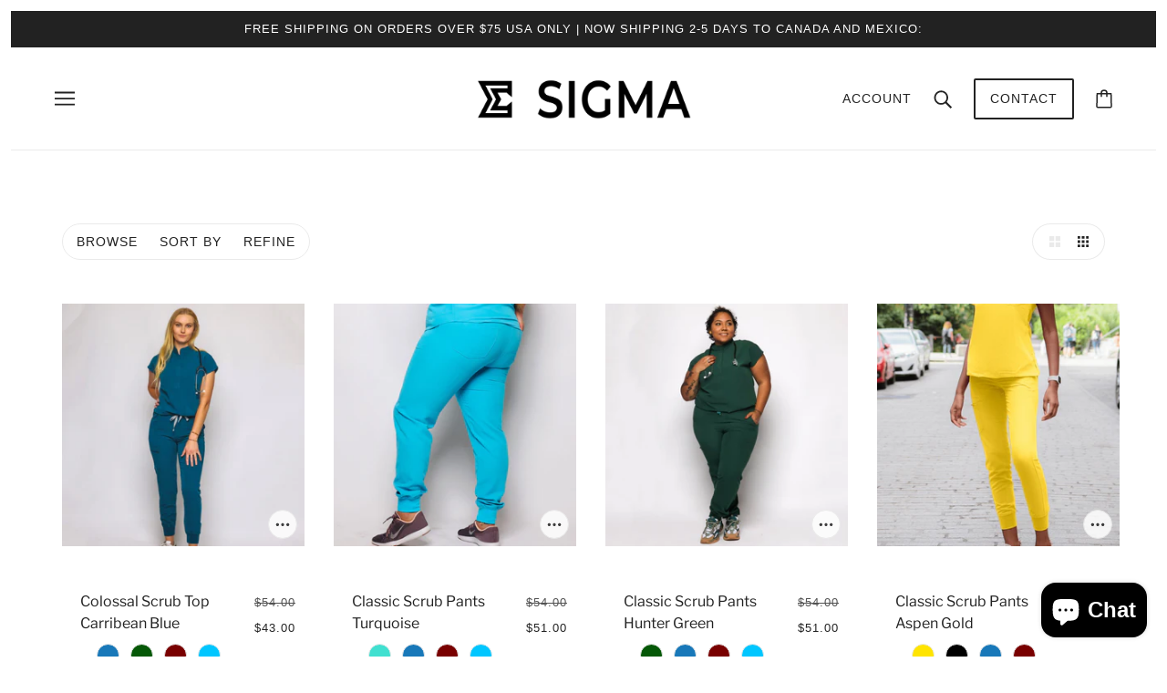

--- FILE ---
content_type: text/css
request_url: https://sigmascrubs.com/cdn/shop/t/14/assets/globo.options.swatches.css?v=166380256723348017101759332555
body_size: -686
content:
[data-option-set-id="84732"] .gpo-swatch__inner #image-swatches-1_1_1647216102785{background:url(//sigmascrubs.com/cdn/shop/t/14/assets/optionSet84732_image-swatches-1_1_1647216102785_100x.jpg?5698);}
[data-option-set-id="84732"] .gpo-tooltip.zoom-image #image-swatches-1_1_1647216102785{background-image:url(//sigmascrubs.com/cdn/shop/t/14/assets/optionSet84732_image-swatches-1_1_1647216102785_150x.jpg?5698);}


--- FILE ---
content_type: application/javascript
request_url: https://cozybundle.addons.business/scripttag/js/cloud/sigmascrubs-com.myshopify.com/1/4Ie9ri8vhOVjtiRY9spMQ70uB0Tshb0A.js?shop=sigmascrubs-com.myshopify.com
body_size: 55387
content:
"use strict";
function _classCallCheck(instance, Constructor) {
    if (!(instance instanceof Constructor)) {
        throw new TypeError("Cannot call a class as a function");
    }
}

function _defineProperties(target, props) {
    for (var i = 0; i < props.length; i++) {
        var descriptor = props[i];
        descriptor.enumerable = descriptor.enumerable || false;
        descriptor.configurable = true;
        if ("value" in descriptor) descriptor.writable = true;
        Object.defineProperty(target, descriptor.key, descriptor);
    }
}

function _createClass(Constructor, protoProps, staticProps) {
    if (protoProps) _defineProperties(Constructor.prototype, protoProps);
    if (staticProps) _defineProperties(Constructor, staticProps);
    return Constructor;
}

(function () {
    var functionName = function functionName() {
        var $ = jQuery;
        var href = location.href;
        var url = href.match(/([^\/]*)\/*$/)[1];
        var handle = url.split("?")[0];

        var className = /*#__PURE__*/ (function () {
            function className() {
                _classCallCheck(this, className);

                try {
                    var ajaxFunctionDiv = function ajaxFunctionDiv(item) {
                        var finddiv = document
                            .querySelector("#" + item)
                            .getAttribute("data-target");
                        var size = $(".cozy-embed-bundle").parent().width();
                        $.ajax({
                            type: "GET",
                            url:
                                "https://cozybundle.addons.business/Semi/bundle/" +
                                finddiv +
                                "?size=" +
                                size +
                                "",
                            success: function success(response, e, xhr, opt) {
                                if (xhr.status == 200) {
                                    var cozyBundleContainer = document.createElement("div");
                                    cozyBundleContainer.className += "cozy-bundle";
                                    cozyBundleContainer.innerHTML = response;
                                    var div = document.querySelector("#" + item + "");
                                    div.append(cozyBundleContainer);
                                }
                            }
                        });
                    };

                    var allCurrency={
                        AED: { currency: "AED", symbol: "Ø¯.Ø¥", moneyFormat: "Dhs. {{amount}} AED", decimal: 2 },
                        AFN: { currency: "AFN", symbol: "Ø‹", moneyFormat: "{{amount}}؋ AFN", decimal: 2 },
                        ALL: { currency: "ALL", symbol: "L", moneyFormat: "Lek {{amount}} ALL", decimal: 2 },
                        AMD: { currency: "AMD", symbol: "Õ¤Ö€.", moneyFormat: "{{amount}} AMD", decimal: 2 },
                        ANG: { currency: "ANG", symbol: "Æ’", moneyFormat: "{{amount}} NAƒ;", decimal: 2 },
                        AOA: { currency: "AOA", symbol: "Kz", moneyFormat: "Kz{{amount}} AOA", decimal: 2 },
                        ARS: { currency: "ARS", symbol: "$", moneyFormat: "${{amount_with_comma_separator}}", decimal: 0 },
                        AUD: { currency: "AUD", symbol: "$", moneyFormat: "${{amount}} AUD", decimal: 2 },
                        AWG: { currency: "AWG", symbol: "Æ’", moneyFormat: "Afl{{amount}} AWG", decimal: 2 },
                        AZN: { currency: "AZN", symbol: "â‚¼", moneyFormat: "m.{{amount}} AZN", decimal: 2 },
                        BAM: { currency: "BAM", symbol: "ÐšÐœ", moneyFormat: "KM {{amount_with_comma_separator}} BAM", decimal: 2 },
                        BBD: { currency: "BBD", symbol: "$", moneyFormat: "${{amount}} Bds", decimal: 2 },
                        BDT: { currency: "BDT", symbol: "à§³", moneyFormat: "Tk {{amount}} BDT", decimal: 2 },
                        BGN: { currency: "BGN", symbol: "Ð»Ð².", moneyFormat: "{{amount}} лв BGN", decimal: 2 },
                        BIF: { currency: "BIF", symbol: "Fr", moneyFormat: "FBu. {{amount}} BIF", decimal: 0 },
                        BMD: { currency: "BMD", symbol: "$", moneyFormat: "$ {{amount}}", decimal: 2 },
                        BND: { currency: "BND", symbol: "$", moneyFormat: "${{amount}} BND", decimal: 2 },
                        BOB: { currency: "BOB", symbol: "Bs.", moneyFormat: "Bs{{amount_with_comma_separator}} BOB", decimal: 2 },
                        BRL: { currency: "BRL", symbol: "R$", moneyFormat: "R$ {{amount_with_comma_separator}}", decimal: 2 },
                        BSD: { currency: "BSD", symbol: "$", moneyFormat: "BS${{amount}} BSD ", decimal: 2 },
                        BWP: { currency: "BWP", symbol: "P", moneyFormat: "P{{amount}} BWP", decimal: 2 },
                        BZD: { currency: "BZD", symbol: "$", moneyFormat: "BZ${{amount}} BZD", decimal: 2 },
                        CAD: { currency: "CAD", symbol: "$", moneyFormat: "${{amount}} CAD", decimal: 2 },
                        CDF: { currency: "CDF", symbol: "Fr", moneyFormat: "FC{{amount}} CDF", decimal: 2 },
                        CHF: { currency: "CHF", symbol: "CHF", moneyFormat: "CHF {{amount}}", decimal: 2 },
                        CLP: { currency: "CLP", symbol: "$", moneyFormat: "${{amount_no_decimals}}", decimal: 0 },
                        CNY: { currency: "CNY", symbol: "Â¥", moneyFormat: "¥{{amount}} CNY", decimal: 2 },
                        COP: { currency: "COP", symbol: "$", moneyFormat: "${{amount_with_comma_separator}}", decimal: 0 },
                        CRC: { currency: "CRC", symbol: "â‚¡", moneyFormat: "₡ {{amount_with_comma_separator}} CRC", decimal: 2 },
                        CVE: { currency: "CVE", symbol: "$", moneyFormat: "{{amount_with_space_separator_with_comma_separator}}$ CVE", decimal: 2 },
                        CZK: { currency: "CZK", symbol: "KÄ", moneyFormat: "{{amount_with_comma_separator}} Kč", decimal: 2 },
                        DJF: { currency: "DJF", symbol: "Fdj", moneyFormat: "{{amount_with_comma_separator}} DJF", decimal: 0 },
                        DKK: { currency: "DKK", symbol: "kr.", moneyFormat: "{{amount_with_comma_separator}} DKK", decimal: 2 },
                        DOP: { currency: "DOP", symbol: "$", moneyFormat: "RD$ {{amount}}", decimal: 2 },
                        DZD: { currency: "DZD", symbol: "Ø¯.Ø¬", moneyFormat: "DA {{amount}} DZD", decimal: 2 },
                        EGP: { currency: "EGP", symbol: "Ø¬.Ù…", moneyFormat: "LE {{amount}} EGP", decimal: 2 },
                        ETB: { currency: "ETB", symbol: "Br", moneyFormat: "Br{{amount}} ETB", decimal: 2 },
                        EUR: { currency: "EUR", symbol: "â‚¬", moneyFormat: "€{{amount_with_comma_separator}} EUR", decimal: 2 },
                        FJD: { currency: "FJD", symbol: "$", moneyFormat: "FJ${{amount}}", decimal: 2 },
                        FKP: { currency: "FKP", symbol: "Â£", moneyFormat: "£{{amount}} FKP", decimal: 2 },
                        GBP: { currency: "GBP", symbol: "Â£", moneyFormat: "£{{amount}} GBP", decimal: 2 },
                        GEL: { currency: "GEL", symbol: "áƒš", moneyFormat: "{{amount}} GEL", decimal: 2 },
                        GIP: { currency: "GIP", symbol: "Â£", moneyFormat: "Â£ {{amount}}", decimal: 2 },
                        GMD: { currency: "GMD", symbol: "D", moneyFormat: "D {{amount}} GMD", decimal: 2 },
                        GNF: { currency: "GNF", symbol: "Fr", moneyFormat: "FG {{amount}} GNF", decimal: 0 },
                        GTQ: { currency: "GTQ", symbol: "Q", moneyFormat: "{{amount}} GTQ", decimal: 2 },
                        GYD: { currency: "GYD", symbol: "$", moneyFormat: "${{amount}} GYD ", decimal: 2 },
                        HKD: { currency: "HKD", symbol: "$", moneyFormat: "HK${{amount}}", decimal: 2 },
                        HNL: { currency: "HNL", symbol: "L", moneyFormat: "L {{amount}} HNL", decimal: 2 },
                        HRK: { currency: "HRK", symbol: "kn", moneyFormat: "{{amount_with_comma_separator}} kn HRK", decimal: 2 },
                        HTG: { currency: "HTG", symbol: "G", moneyFormat: "G {{amount}}", decimal: 0 },
                        HUF: { currency: "HUF", symbol: "Ft", moneyFormat: "{{amount_no_decimals_with_comma_separator}} Ft ", decimal: 0 },
                        IDR: { currency: "IDR", symbol: "Rp", moneyFormat: "Rp {{amount_with_comma_separator}} IDR", decimal: 2 },
                        ILS: { currency: "ILS", symbol: "â‚ª", moneyFormat: "{{amount}} NIS", decimal: 2 },
                        INR: { currency: "INR", symbol: "â‚¹", moneyFormat: "Rs. {{amount}} ", decimal: 2 },
                        ISK: { currency: "ISK", symbol: "kr", moneyFormat: "{{amount_no_decimals_with_comma_separator}} ISK", decimal: 0 },
                        JMD: { currency: "JMD", symbol: "$", moneyFormat: "${{amount}} JMD", decimal: 2 },
                        JPY: { currency: "JPY", symbol: "Â¥", moneyFormat: "Â¥{{amount_no_decimals}} JPY ", decimal: 0 },
                        KES: { currency: "KES", symbol: "KSh", moneyFormat: "KSh{{amount}} ", decimal: 2 },
                        KGS: { currency: "KGS", symbol: "som", moneyFormat: "лв{{amount}}", decimal: 2 },
                        KHR: { currency: "KHR", symbol: "áŸ›", moneyFormat: "KHR{{amount}}", decimal: 2 },
                        KMF: { currency: "KMF", symbol: "Fr", moneyFormat: "{{amount_with_comma_separator}} CF", decimal: 0 },
                        KRW: { currency: "KRW", symbol: "â‚©", moneyFormat: "₩{{amount_no_decimals}} KRW", decimal: 0 },
                        KYD: { currency: "KYD", symbol: "$", moneyFormat: "${{amount}} KYD", decimal: 2 },
                        KZT: { currency: "KZT", symbol: "ã€’", moneyFormat: "{{amount}} KZT", decimal: 2 },
                        LAK: { currency: "LAK", symbol: "â‚­", moneyFormat: "₭{{amount}} LAK ", decimal: 2 },
                        LBP: { currency: "LBP", symbol: "Ù„.Ù„", moneyFormat: "L£{{amount}} LBP", decimal: 2 },
                        LKR: { currency: "LKR", symbol: "â‚¨", moneyFormat: "Rs {{amount}} LKR", decimal: 2 },
                        LRD: { currency: "LRD", symbol: "$", moneyFormat: "$ {{amount}}", decimal: 0 },
                        LSL: { currency: "LSL", symbol: "L", moneyFormat: "L {{amount}}", decimal: 2 },
                        MAD: { currency: "MAD", symbol: "Ø¯.Ù….", moneyFormat: "Dh {{amount}} MAD", decimal: 2 },
                        MDL: { currency: "MDL", symbol: "L", moneyFormat: "{{amount}} MDL", decimal: 2 },
                        MKD: { currency: "MKD", symbol: "Ð´ÐµÐ½", moneyFormat: "ден {{amount}} MKD", decimal: 2 },
                        MMK: { currency: "MMK", symbol: "K", moneyFormat: "K{{amount}} MMK", decimal: 2 },
                        MNT: { currency: "MNT", symbol: "â‚®", moneyFormat: "{{amount_no_decimals}} MNT", decimal: 0 },
                        MOP: { currency: "MOP", symbol: "P", moneyFormat: "MOP${{amount}}", decimal: 2 },
                        MUR: { currency: "MUR", symbol: "â‚¨", moneyFormat: "Rs {{amount}} MUR", decimal: 2 },
                        MVR: { currency: "MVR", symbol: "MVR", moneyFormat: "Rf{{amount}} MRf ", decimal: 2 },
                        MWK: { currency: "MWK", symbol: "MK", moneyFormat: "Mk{{amount}} MWK ", decimal: 2 },
                        MXN: { currency: "MXN", symbol: "$", moneyFormat: "$ {{amount}}", decimal: 2 },
                        MYR: { currency: "MYR", symbol: "RM", moneyFormat: "RM{{amount}} MYR", decimal: 2 },
                        MZN: { currency: "MZN", symbol: "MTn", moneyFormat: "{{amount}} Mt", decimal: 0 },
                        NAD: { currency: "NAD", symbol: "$", moneyFormat: "N${{amount}}", decimal: 2 },
                        NGN: { currency: "NGN", symbol: "â‚¦", moneyFormat: "₦{{amount}} NGN", decimal: 2 },
                        NIO: { currency: "NIO", symbol: "C$", moneyFormat: "C${{amount}} NIO", decimal: 2 },
                        NOK: { currency: "NOK", symbol: "kr", moneyFormat: "kr {{amount_with_comma_separator}}", decimal: 2 },
                        NPR: { currency: "NPR", symbol: "â‚¨", moneyFormat: "Rs{{amount}} NPR", decimal: 2 },
                        NZD: { currency: "NZD", symbol: "$", moneyFormat: "${{amount}} NZD ", decimal: 2 },
                        PAB: { currency: "PAB", symbol: "B/.", moneyFormat: "PAB {{amount}}", decimal: 2 },
                        PEN: { currency: "PEN", symbol: "S/.", moneyFormat: "S/. {{amount}} PEN", decimal: 2 },
                        PGK: { currency: "PGK", symbol: "K", moneyFormat: "K {{amount}} PGK", decimal: 2 },
                        PHP: { currency: "PHP", symbol: "â‚±", moneyFormat: "₱{{amount}} PHP", decimal: 2 },
                        PKR: { currency: "PKR", symbol: "â‚¨", moneyFormat: "Rs.{{amount}} PKR", decimal: 2 },
                        PLN: { currency: "PLN", symbol: "zÅ‚", moneyFormat: "{{amount_with_comma_separator}} zl PLN", decimal: 2 },
                        PYG: { currency: "PYG", symbol: "â‚²", moneyFormat: "Gs. {{amount_no_decimals_with_comma_separator}} PYG", decimal: 0 },
                        QAR: { currency: "QAR", symbol: "Ø±.Ù‚", moneyFormat: "QAR {{amount_with_comma_separator}}", decimal: 2 },
                        RON: { currency: "RON", symbol: "Lei", moneyFormat: "{{amount_with_comma_separator}} lei RON ", decimal: 2 },
                        RSD: { currency: "RSD", symbol: "Ð Ð¡Ð”", moneyFormat: "{{amount}} RSD", decimal: 2 },
                        RUB: { currency: "RUB", symbol: "â‚½", moneyFormat: "â‚½ {{amount_with_comma_separator}}", decimal: 0 },
                        RWF: { currency: "RWF", symbol: "FRw", moneyFormat: "{{amount_no_decimals}} RWF", decimal: 0 },
                        SAR: { currency: "SAR", symbol: "Ø±.Ø³", moneyFormat: "{{amount}} SAR", decimal: 2 },
                        SBD: { currency: "SBD", symbol: "$", moneyFormat: "${{amount}} SBD", decimal: 2 },
                        SCR: { currency: "SCR", symbol: "â‚¨", moneyFormat: "Rs {{amount}}", decimal: 2 },
                        SEK: { currency: "SEK", symbol: "kr", moneyFormat: "{{amount_no_decimals_with_space_separator}} SEK", decimal: 0 },
                        SGD: { currency: "SGD", symbol: "$", moneyFormat: "${{amount}} SGD", decimal: 2 },
                        SHP: { currency: "SHP", symbol: "Â£", moneyFormat: "£{{amount}} SHP", decimal: 2 },
                        SLL: { currency: "SLL", symbol: "Le", moneyFormat: "Le {{amount}} SLL", decimal: 2 },
                        SRD: { currency: "SRD", symbol: "$", moneyFormat: "$ {{amount}}", decimal: 2 },
                        STD: { currency: "STD", symbol: "Db", moneyFormat: "Db {{amount}} STD", decimal: 2 },
                        SZL: { currency: "SZL", symbol: "E", moneyFormat: "L {{amount}}", decimal: 2 },
                        THB: { currency: "THB", symbol: "à¸¿", moneyFormat: "{{amount}} ฿ THB", decimal: 2 },
                        TJS: { currency: "TJS", symbol: "Ð…Ðœ", moneyFormat: "TJS {{amount}}", decimal: 2 },
                        TOP: { currency: "TOP", symbol: "T$", moneyFormat: "${{amount}} TOP", decimal: 2 },
                        TRY: { currency: "TRY", symbol: "â‚º", moneyFormat: "{{amount}} TL", decimal: 2 },
                        TTD: { currency: "TTD", symbol: "$", moneyFormat: "${{amount}} TTD", decimal: 2 },
                        TWD: { currency: "TWD", symbol: "$", moneyFormat: "${{amount}} TWD", decimal: 2 },
                        TZS: { currency: "TZS", symbol: "Sh", moneyFormat: "{{amount}} TZS", decimal: 2 },
                        UAH: { currency: "UAH", symbol: "â‚´", moneyFormat: "₴{{amount}} UAH", decimal: 2 },
                        UGX: { currency: "UGX", symbol: "USh", moneyFormat: "Ush {{amount_no_decimals}} UGX", decimal: 0 },
                        USD: { currency: "USD", symbol: "$", moneyFormat: "${{amount}} USD", decimal: 2 },
                        UYU: { currency: "UYU", symbol: "$", moneyFormat: "${{amount_with_comma_separator}} UYU", decimal: 2 },
                        UZS: { currency: "UZS", symbol: "", moneyFormat: "{{amount_no_decimals_with_space_separator}} UZS ", decimal: 0 },
                        VND: { currency: "VND", symbol: "â‚«", moneyFormat: "{{amount_no_decimals_with_comma_separator}} VND", decimal: 0 },
                        VUV: { currency: "VUV", symbol: "Vt", moneyFormat: "${{amount}}VT", decimal: 0 },
                        WST: { currency: "WST", symbol: "T", moneyFormat: "WS$ {{amount}} WST", decimal: 2 },
                        XAF: { currency: "XAF", symbol: "Fr", moneyFormat: "FCFA{{amount}} XAF", decimal: 0 },
                        XCD: { currency: "XCD", symbol: "$", moneyFormat: "EC${{amount}}", decimal: 2 },
                        XOF: { currency: "XOF", symbol: "Fr", moneyFormat: "CFA{{amount}} XOF", decimal: 0 },
                        XPF: { currency: "XPF", symbol: "Fr", moneyFormat: "{{amount_no_decimals_with_comma_separator}} XPF", decimal: 0 },
                        YER: { currency: "YER", symbol: "ï·¼", moneyFormat: "{{amount_with_comma_separator}} YER", decimal: 2 },
                        ZAR: { currency: "ZAR", symbol: "R", moneyFormat: "R {{amount}}", decimal: 2 },
                        ZMW: { currency: "ZMW", symbol: "ZK", moneyFormat: "K{{amount_no_decimals_with_comma_separator}}", decimal: 2 },
                        EEK: { currency: "EEK", symbol: "kr", moneyFormat: "kr {{amount}} EEK", decimal: 2 },
                        LVL: { currency: "LVL", symbol: "Ls", moneyFormat: "Ls {{amount}}", decimal: 2 },
                        LTL: { currency: "LTL", symbol: "Lt", moneyFormat: "{{amount}} Lt", decimal: 2 },
                        SKK: { currency: "SKK", symbol: "Sk", moneyFormat: "Sk {{amount}} SKK", decimal: 2 },
                        XPT: { currency: "XPT", symbol: "XPT", moneyFormat: "{{amount}} XPT", decimal: 2 },
                        OMR: { currency: "OMR", symbol: "Ø±.Ø¹.", moneyFormat: "{{amount_with_comma_separator}} OMR", decimal: 2 },
                        SPL: { currency: "SPL", symbol: "SPL", moneyFormat: "{{amount}} SPL", decimal: 2 },
                        ZWD: { currency: "ZWD", symbol: "Z$", moneyFormat: "Z$ {{amount}}", decimal: 0 },
                        ERN: { currency: "ERN", symbol: "Ù†Ø§ÙƒÙØ§", moneyFormat: "Ù†Ø§ÙƒÙØ§ {{amount}}", decimal: 2 },
                        CUP: { currency: "CUP", symbol: "â‚±", moneyFormat: "â‚± {{amount}}", decimal: 0 },
                        BTN: { currency: "BTN", symbol: "Nu.", moneyFormat: "Nu {{amount}} BTN", decimal: 0 },
                        XAG: { currency: "XAG", symbol: "Nu.", moneyFormat: "{{amount}} XAG", decimal: 2 },
                        MGA: { currency: "MGA", symbol: "Ar", moneyFormat: "Ar {{amount}} MGA", decimal: 0 },
                        TVD: { currency: "TVD", symbol: "TV$", moneyFormat: "TV$ {{amount}} TVD", decimal: 2 },
                        GGP: { currency: "GGP", symbol: "GGP", moneyFormat: "Â£ {{amount}} GGP", decimal: 2 },
                        XPD: { currency: "XPD", symbol: "XPD", moneyFormat: "{{amount}} XPD", decimal: 2 },
                        JOD: { currency: "JOD", symbol: "Ø¯.Ø§ ", moneyFormat: "{{amount}} JOD", decimal: 2 },
                        VEF: { currency: "VEF", symbol: "Bs.", moneyFormat: "Bs. {{amount_with_comma_separator}}", decimal: 2 },
                        TND: { currency: "TND", symbol: "Ø¯.Øª", moneyFormat: "{{amount}} Ø¯.Øª", decimal: 2 },
                        IMP: { currency: "IMP", symbol: "Â£", moneyFormat: "Â£ {{amount}} IMP", decimal: 2 },
                        XDR: { currency: "XDR", symbol: "XDR", moneyFormat: "{{amount}} XDR", decimal: 2 },
                        XAU: { currency: "XAU", symbol: "XAU", moneyFormat: "{{amount}} XAU", decimal: 2 },
                        BHD: { currency: "BHD", symbol: ".Ø¯.Ø¨", moneyFormat: "{{amount}} .Ø¯.Ø¨", decimal: 2 },
                        CUC: { currency: "CUC", symbol: "CUC$", moneyFormat: "CUC$ {{amount}}", decimal: 2 },
                        KWD: { currency: "KWD", symbol: "Ø¯.Ùƒ", moneyFormat: "{{amount}} Ø¯.Ùƒ", decimal: 2 },
                        BYN: { currency: "BYN", symbol: "Br", moneyFormat: "Br {{amount}}", decimal: 2 },
                        SYP: { currency: "SYP", symbol: "Â£S", moneyFormat: "Â£S {{amount}}", decimal: 0 },
                        KPW: { currency: "KPW", symbol: "â‚©", moneyFormat: "â‚© {{amount}}", decimal: 0 },
                        JEP: { currency: "JEP", symbol: "Â£", moneyFormat: "Â£ {{amount}} JEP", decimal: 2 },
                        IRR: { currency: "IRR", symbol: "ï·¼", moneyFormat: "{{amount}} ï·¼", decimal: 0 },
                        LYD: { currency: "LYD", symbol: "Ù„.Ø¯", moneyFormat: "LYD {{amount}} Ù„.Ø¯", decimal: 2 },
                        MRU: { currency: "MRU", symbol: "UM", moneyFormat: "UM {{amount}}", decimal: 0 },
                        MRO: { currency: "MRO", symbol: "UM", moneyFormat: "UM {{amount}}", decimal: 0 },
                        SDG: { currency: "SDG", symbol: "Â£SD", moneyFormat: "Â£SD {{amount}}", decimal: 0 },
                        TMT: { currency: "TMT", symbol: "T", moneyFormat: "T {{amount}} TMT", decimal: 2 },
                        IQD: { currency: "IQD", symbol: "T", moneyFormat: "{{amount}} Ø¹.Ø¯", decimal: 0 },
                        SOS: { currency: "SOS", symbol: "Sh.so.", moneyFormat: "Sh.so.{{amount}}", decimal: 0 },
                        SVC: { currency: "SVC", symbol: "SVC", moneyFormat: "{{amount}} SVC", decimal: 2 },
                        GHS: { currency: "GHS", symbol: "GHâ‚µ", moneyFormat: "GHâ‚µ {{amount}}", decimal: 2 },
                        CYP: { currency: "CYP", symbol: "Â£", moneyFormat: "Â£ {{amount}} CYP", decimal: 2 },
                        MTL: { currency: "MTL", symbol: "Lm", moneyFormat: "Lm {{amount}} MTL", decimal: 2 },
                        SIT: { currency: "SIT", symbol: "SIT", moneyFormat: "{{amount}} SIT", decimal: 2 },
                        VEB: { currency: "VEB", symbol: "Bs", moneyFormat: "Bs {{amount}} VEB", decimal: 0 },
                        BYR: { currency: "BYR", symbol: "BYR", moneyFormat: "{{amount}} BYR", decimal: 0 },
                        TMM: { currency: "TMM", symbol: "TMM", moneyFormat: "{{amount}} TMM", decimal: 0 },
                        ZMK: { currency: "ZMK", symbol: "ZMK", moneyFormat: "{{amount}} ZMK", decimal: 0 },
                        XBT: { currency: "XBT", symbol: "XBT", moneyFormat: "{{amount}} XBT", decimal: 2 },
                        NTD: { currency: "NTD", symbol: "NTD", moneyFormat: "{{amount}} NTD", decimal: 0 },
                        CNH: { currency: "CNH", symbol: "CNH", moneyFormat: "{{amount}} CNH", decimal: 2 },
                        STN: { currency: "STN", symbol: "STN", moneyFormat: "{{amount}} STN", decimal: 2 },
                        VES: { currency: "VES", symbol: "VES", moneyFormat: "{{amount}} VES", decimal: 0 },
                        MXV: { currency: "MXV", symbol: "MXV", moneyFormat: "{{amount}} MXV", decimal: 2 },
                    };

                    var round_100 =['AFN','ISK','ALL','DZD','AOA','AMD','BDT','XOF','XAF','CVE','KMF','CRC','DJF','DOP','XPF','GYD','HUF','INR','JMD','JPY','KZT','KES','KGS','MWK',
                        'NPR','NGN','MKD','PKR','PHP','RSD','LKR','VUV','YER'
                    ];
                    var round_95 =['EUR'];
                    var round_01 = ['XCD','AWG','SHP','AUD','AZN','BSD','BBD','BZD','USD','BOB','BAM','BWP','BND','BGN','CAD','KYD','CNY','NZD','HRK','CZK','ANG','DKK','EGP','ETB',
                        'FKP','FJD','GMD','GBP','GTQ','HNL','HKD','ILS','CHF','MOP','MYR','MVR','MUR','MDL','MAD','NIO','PGK','PEN','PLN','QAR','RON','WST','SAR','SGD',
                        'SBD','SEK','TWD','TJS','THB','TOP','TTD','UAH','AED','UYU',
                    ];
                    var round_1000 = ['BIF','KHR','CDF','GNF','IDR','LAK','LBP','MNT','MMK','PYG','RWF','STD','SLL','KRW','TZS','UGX','UZS','VND'];
                    var isoCode= Shopify.currency.active;
                    // let roundoff = false;
                    var roundoff;
                    function roundOffPrice(val,roundoff){
                        if(roundoff){
                        if(round_01.includes(isoCode)){
                            val = Math.ceil(val);
                        }
                        if(round_95.includes(isoCode)){
                            let roundby095 = ((val | 0)+0.95);
                            val = roundby095;
                        }
                        if(round_100.includes(isoCode)){
                            let roundby100 = ((val/100 | 0)*100)+100;
                            val = roundby100;
                        }
                        if(round_1000.includes(isoCode)){
                            let roundby1000 = ((val/1000 | 0)*1000)+1000;
                            val = roundby1000;
                        }
                            return val.toFixed(2);
                        }else{
                            return  val;
                        }
                    }
                    // for currency change
                    var Shopify1 = Shopify1 || {};
// ---------------------------------------------------------------------------
// Money format handler
// ---------------------------------------------------------------------------
                    Shopify1.money_format = "${{amount}}";
                    Shopify1.formatMoney = function(cents, format,precision) {
                        if (typeof cents == 'string') { cents = cents.replace('.',''); }
                        var value = '';
                        var placeholderRegex = /\{\{\s*(\w+)\s*\}\}/;
                        var formatString = (format || this.money_format);

                        function defaultOption(opt, def) {
                            return (typeof opt == 'undefined' ? def : opt);
                        }

                        function formatWithDelimiters(number, precision, thousands, decimal) {
                            precision = defaultOption(precision, 2);
                            thousands = defaultOption(thousands, ',');
                            decimal   = defaultOption(decimal, '.');

                            if (isNaN(number) || number == null) { return 0; }

                            number = (number/100.0).toFixed(precision);

                            var parts   = number.split('.'),
                                dollars = parts[0].replace(/(\d)(?=(\d\d\d)+(?!\d))/g, '$1' + thousands),
                                cents   = parts[1] ? (decimal + parts[1]) : '';

                            return dollars + cents;
                        }

                        switch(formatString.match(placeholderRegex)[1]) {
                            case 'amount':
                                value = formatWithDelimiters(cents, precision);
                                break;
                            case 'amount_no_decimals':
                                value = formatWithDelimiters(cents, precision);
                                break;
                            case 'amount_with_comma_separator':
                                value = formatWithDelimiters(cents, precision, '.', ',');
                                break;
                            case 'amount_no_decimals_with_comma_separator':
                                value = formatWithDelimiters(cents, precision, '.', ',');
                                break;
                            case 'amount_no_decimals_with_space_separator':
                                value = formatWithDelimiters(cents, precision, ' ');
                                break;
                            case 'amount_with_space_separator':
                                value = formatWithDelimiters(cents, precision, ' ', '.');
                                break;
                            case 'amount_with_space_separator_with_comma_separator':
                                value = formatWithDelimiters(cents, 2,' ',',');
                                break;
                        }

                        return formatString.replace(placeholderRegex, value);
                    };


                    // end currency conversion
                    $.ajax({
                        type: "GET",
                        url:
                            "https://cozybundle.addons.business/Semi/" +
                            handle +
                            "?shop_name=sigmascrubs-com.myshopify.com",
                        success: function success(res, e, xhr, opt) {
                            if (xhr.status == 200) {
                                var ajaxFunctionAdd = function ajaxFunctionAdd(item) {
                                    var Shopifysize = $(window).width();
                                    $.ajax({
                                        type: "GET",
                                        url:
                                            "https://cozybundle.addons.business/Semi/bundle/" +
                                            item +
                                            "?size=" +
                                            Shopifysize +
                                            "",
                                        success: function success(response, e, xhr, opt) {
                                            if (xhr.status == 200) {
                                                var bundleDiv = document.createElement("div");
                                                var lengthClass=document.querySelector('.cozy-bundle-'+item+'');
                                                bundleDiv.className += "cozy-bundle-"+item+"";
                                                bundleDiv.innerHTML = response;
                                                var all=bundleDiv.querySelectorAll('.cz_all_prices');
                                                roundoff= bundleDiv.querySelector('.cz_run_js_form_widget').dataset.round_off;
                                                var currencyCode= bundleDiv.querySelector('.cz_run_js_form_widget').dataset.currency_code;
                                                if(roundoff === 'true' && currencyCode !== Shopify.currency.active){
                                                    roundoff = true;
                                                }else{
                                                    roundoff = false;
                                                }

                                                let total =0;
                                                let discountForPercentage = 0;
                                                let alias = '';
                                                var currency = Shopify.currency.active;
                                                function formatChange(item){
                                                    if(!$(item).text().includes('%') && $(item).data('dtype') !== 'quantitativeP') {
                                                        var priceConvert = ($(item).text() * Shopify.currency.rate).toFixed(2);
                                                        if(roundoff){
                                                        if($(item).data('roundoff')){
                                                            priceConvert = roundOffPrice(priceConvert,roundoff);
                                                            $(item).attr('data-changeprice',priceConvert);
                                                            total += Number(priceConvert);
                                                            alias = $(item).attr('data-alias');
                                                            if($(item).data('discountvalue')) {
                                                                let individualPercentage = Number($(item).attr('data-discountvalue'));
                                                                discountForPercentage = discountForPercentage + (priceConvert * individualPercentage) / 100;
                                                            }
                                                          }

                                                        }
                                                        let after_change_format = Shopify1.formatMoney(priceConvert, allCurrency[currency].moneyFormat,allCurrency[currency].decimal);
                                                        $(item).text(after_change_format);
                                                    }

                                                }
                                                all.forEach(formatChange);

                                                    var append_div='';
                                                    if (res.bundles[x]['theme_id']!=null&&lengthClass==null) {
                                                         append_div = document.querySelector(
                                                             res.bundles[x]['class']
                                                        );
                                                        if (res.bundles[x]['where'] == "after") {
                                                            append_div.after(bundleDiv);
                                                        } else {
                                                            append_div.append(bundleDiv);
                                                        }
                                                    }

                                                if(roundoff){
                                                    let after_change_format = Shopify1.formatMoney(total.toFixed(2), allCurrency[currency].moneyFormat,allCurrency[currency].decimal);
                                                    $(`.${alias}-total`).text(after_change_format);

                                                   let subDiscountPrice = $(`.${alias}discountPrice`).attr('data-discountprice');

                                                    var discount = Number((subDiscountPrice * Shopify.currency.rate).toFixed(2));
                                                    if(discountForPercentage !== 0 && $(`.${alias}titlePrice`).attr('data-dtype') == 'quantitativeP'){
                                                        discount = discountForPercentage;
                                                        let after_change_format_discount = Shopify1.formatMoney(discountForPercentage.toFixed(2), allCurrency[currency].moneyFormat,allCurrency[currency].decimal);
                                                        $(`.${alias}discountPrice`).text(after_change_format_discount);
                                                    }
                                                    if ($(`.${alias}titlePrice`).attr('data-dtype') == 'Percentage') {
                                                        let discount_percentage = Number($(`.${alias}titlePrice`).attr('data-percentage'));
                                                        discount = (total * discount_percentage)/100;
                                                        var after_change_format_payable_discount = Shopify1.formatMoney(discount.toFixed(2),allCurrency[currency].moneyFormat,allCurrency[currency].decimal);
                                                         $(`.${alias}discountPrice`).text(after_change_format_payable_discount);
                                                    }
                                                    let payable = total - discount;
                                                    let after_change_format_payable = Shopify1.formatMoney(payable.toFixed(2), allCurrency[currency].moneyFormat,allCurrency[currency].decimal);
                                                    $(`.${alias}-discount`).text(after_change_format_payable);
                                                }

                                                var y=bundles_id.length;
                                                index=index+1;
                                                if (index<y){
                                                    ajaxFunctionAdd(bundles_id[index]);
                                                }
                                                x=x+1;
                                            }
                                        }
                                    });
                                };

                                var bundles_id = res.bundles_id;
                                var x=0;
                                let index=0;
                                ajaxFunctionAdd(bundles_id[index]);
                                var theme_id = Shopify.theme.theme_store_id;
                            }
                        }
                    });
                    var AllDivs = document.getElementsByClassName("cozy-embed-bundle");
                    var targetBundle = [];

                    for (
                        var noOfBundle = 0, len = AllDivs.length;
                        noOfBundle < len;
                        noOfBundle++
                    ) {
                        var targetedid = [];
                        var Bundle = AllDivs[noOfBundle].getAttribute("id");
                        targetBundle.push(Bundle);
                    }

                    targetBundle.forEach(ajaxFunctionDiv);




                    var x = 0;
                    var oldVariantId;
                    var oldPrice;
                    var discount_type;
                    var discount_percentage;
                    var bundleCreated;
                    var individualPercentageDiscount;
                    var p_discount_value;
                    var defaultImgUrl;
                    var currency=Shopify.currency.active;
                    function convertVariantCurrency(value,className,roundoffMe=false){
                        var priceConvert=(value*Shopify.currency.rate).toFixed(2);
                        if(roundoffMe){
                            priceConvert = roundOffPrice(priceConvert,roundoff);
                        }
                        var after_change_format = Shopify1.formatMoney(priceConvert,allCurrency[currency].moneyFormat,allCurrency[currency].decimal);
                        $(className).text(after_change_format);
                    }
                    $(document.body).on('click','.varientSelect',function (e){
                        e.stopImmediatePropagation();
                        let fullValue = $(this).val();
                        discount_type = $(this).data('type');
                        bundleCreated = $(this).data('bundle');
                        p_discount_value = $(this).attr('data-pdiscountvalue');
                        individualPercentageDiscount = $(this).data('discountvalue');
                        discount_percentage = $(this).data('value');
                        let fullValueArray = fullValue.split(',');
                        oldVariantId = fullValueArray[0];
                        let imageClass = fullValueArray[2];
                        defaultImgUrl =  $(imageClass).attr('src');
                        oldPrice = parseFloat(fullValueArray[3]);
                    });
                    $(document.body).on('change','.varientSelect',function (e) {
                        e.stopImmediatePropagation();

                        let variantAlias = $(this).attr('data-cartbutton');

                        let fullValue = $(this).val();
                        let fullValueArray = fullValue.split(',');
                        let variantId = fullValueArray[0];
                        let imgUrl = fullValueArray[1];

                        let newPrice = parseFloat(fullValueArray[3]);
                        let priceClass = fullValueArray[4];
                        if (imgUrl.includes('Image-unavailable.png')) {
                            let imageClass = fullValueArray[2];
                            $(imageClass).attr('src', defaultImgUrl);
                        } else {
                            if (imgUrl !== "") {
                                let exploaded = imgUrl.split('?');
                                let version = exploaded[1];
                                let exploadedArray = exploaded[0].split('.');
                                let extenstion = exploadedArray.pop();
                                let newExtenstion = `_140x.${extenstion}?${version}`;

                                let newImageUrl = exploadedArray.join('.');
                                newImageUrl += newExtenstion;
                                let imageClass = fullValueArray[2];
                                $(imageClass).attr('src', newImageUrl);
                            }
                        }
                        //updating image url
                        let totalPriceClass = variantAlias + '-total';
                        let discountPriceClass = variantAlias + '-discount';
                        let newTotalPrice = parseFloat($(totalPriceClass).attr('data-total'));
                        let newDiscountPrice = parseFloat($(discountPriceClass).attr('data-discount'));
                        let oldVariantIds = $(variantAlias).attr('data-variant');
                        let updatedTotalPrice = (newTotalPrice - oldPrice) + newPrice;
                        let updatedDiscountPrice = (newDiscountPrice - oldPrice) + newPrice;
                        let newVariantIds = oldVariantIds.replace(oldVariantId, variantId);
                        //updating price
                        // updating new price
                        let textPrice = fullValueArray[3];
                        convertVariantCurrency(textPrice, priceClass, true);
                        $(priceClass).attr('data-productprice', textPrice);

                        updatedDiscountPrice = updatedDiscountPrice.toFixed(2);
                        updatedTotalPrice = updatedTotalPrice.toFixed(2);
                        if (bundleCreated != 'new') {
                            let percentageTitleClass = variantAlias + '_tittle';
                            let titleClass = $(`${variantAlias}titlePrice`);
                            if (titleClass.length == 0) {
                                titleClass = $(variantAlias + '_mycontainer_btn');
                            }
                            let title = titleClass.attr('data-title');
                            if (title.indexOf('%') !== -1) {
                                let updatedPercentage = ((updatedTotalPrice - updatedDiscountPrice) * 100) / updatedTotalPrice;
                                convertVariantCurrency(updatedPercentage, titleClass);
                            }
                        }

                        convertVariantCurrency(updatedTotalPrice, totalPriceClass, true);
                        $(totalPriceClass).attr('data-total', updatedTotalPrice);

                        convertVariantCurrency(updatedDiscountPrice, discountPriceClass);
                        $(discountPriceClass).attr('data-discount', updatedDiscountPrice);
                        //updating variants of cart button
                        $(variantAlias).attr('data-variant', newVariantIds);

                        //Managing Percentage discount
                        if (bundleCreated == 'new') {
                            let newSaving;
                            if (discount_type == 'Percentage' || discount_type == 'quantitativeP') {
                                let subtitleClass = `${variantAlias}subtitlePrice`;
                                if ($(subtitleClass).length == 0) {
                                    subtitleClass = $(`${variantAlias}-discount`);
                                }

                                 newSaving = (updatedTotalPrice * discount_percentage) / 100;
                                if (discount_type == 'quantitativeP') {
                                    newSaving = p_discount_value;
                                    let oldSaving = (oldPrice * individualPercentageDiscount) / 100;
                                    let updatedSaving = (newPrice * individualPercentageDiscount) / 100;
                                    newSaving = (newSaving - oldSaving) + updatedSaving;
                                }
                                newSaving = newSaving.toFixed(2);
                                $(`${variantAlias}_varientSelect`).attr('data-pdiscountvalue', newSaving);
                                let newPaybleAmount = updatedTotalPrice - newSaving;
                                newPaybleAmount = newPaybleAmount.toFixed(2);
                                let updatedSubtitleText = parseFloat(newSaving);
                                convertVariantCurrency(updatedSubtitleText, subtitleClass);
                                convertVariantCurrency(newPaybleAmount, discountPriceClass);
                                $(discountPriceClass).attr('data-discount', newPaybleAmount);
                                $(discountPriceClass).attr('data-discountVariantPrice', newSaving);
                            }else{
                                let titleClass = $(`${variantAlias}titlePrice`);
                                if (titleClass.length == 0) {
                                    titleClass = $(variantAlias + '_mycontainer_btn');
                                }
                                let title = titleClass.attr('data-title');
                                $(discountPriceClass).attr('data-discountVariantPrice', title);
                            }
                        }
                        if(roundoff){
                            let productClassName = `${variantAlias}ProductPriceForVariant`;
                            let total =0;
                            let discountForPercentage = 0;
                            let allProduct = $(productClassName);
                            allProduct.each(function () {
                                let productPrice = Number($(this).attr('data-productprice'));
                                var priceConvert = (productPrice * Shopify.currency.rate).toFixed(2);
                                priceConvert = roundOffPrice(priceConvert,roundoff);

                                total += Number(priceConvert);
                                if($(this).data('discountvalue')) {
                                    let individualPercentage = Number($(this).attr('data-discountvalue'));
                                    discountForPercentage = discountForPercentage + (Number(priceConvert) * individualPercentage) / 100;
                                }
                            });
                            var after_change_format = Shopify1.formatMoney(total.toFixed(2),allCurrency[currency].moneyFormat,allCurrency[currency].decimal);
                            $(`${variantAlias}-total`).text(after_change_format);
                            let discount = Number($(`${variantAlias}-discount`).attr('data-discountVariantPrice'));

                            let discountPrice = (discount * Shopify.currency.rate).toFixed(2);
                            discountPrice = Number(discountPrice);
                            if (discount_type == 'quantitativeP') {
                                discountPrice = discountForPercentage;
                                var after_change_format_payable_discount = Shopify1.formatMoney(discountPrice.toFixed(2),allCurrency[currency].moneyFormat,allCurrency[currency].decimal);
                                $(`${variantAlias}discountPrice`).text(after_change_format_payable_discount);
                            }
                            if (discount_type == 'Percentage') {
                                discountPrice = (total * discount_percentage)/100;
                                var after_change_format_payable_discount = Shopify1.formatMoney(discountPrice.toFixed(2),allCurrency[currency].moneyFormat,allCurrency[currency].decimal);
                                $(`${variantAlias}discountPrice`).text(after_change_format_payable_discount);
                            }
                            let payableAmount = total - discountPrice;
                            var after_change_format_payable = Shopify1.formatMoney(payableAmount.toFixed(2),allCurrency[currency].moneyFormat,allCurrency[currency].decimal);
                            $(`${variantAlias}-discount`).text(after_change_format_payable);

                        }
                    });
                    $(document.body).on("click", ".cz_run_js_form_widget", function (e) {
                        e.stopImmediatePropagation();
                        var discount = $(this).attr("data-discount");

                        var variantsIds = $(this).attr("data-variant");
                        var buttonMsg = $(this).addClass("added");
                        var page=$(this).attr("data-returnpage");
                        if (page=='self'){
                         var location = window.location.pathname;
                        }
                        else {
                             location = "/cart";
                        }
                        // for cursor
                        buttonMsg.html('<div class="lds-ring"><div></div><div></div><div></div><div></div></div>');
                        // for draft order
                        if($(this).attr('data-discountmethod')=='draftOrder'){
                            var ruleId=$(this).attr('data-ruleId');
                            $.ajax({
                                type: "GET",
                                url:
                                    "https://cozybundle.addons.business/Semi/order/draft"+"?shop_name=sigmascrubs-com.myshopify.com",
                                data:{variantId:variantsIds,
                                    rule_id:ruleId,
                                },
                                success: function success(response, e, xhr, opt) {
                                    if (xhr.status == 200) {
                                        window.location=response;
                                    }
                                }
                            });

                        }else {
                            var variants = variantsIds.split(","); // Object created

                            var obj = {}; // Using loop to insert key
                            // value in Object

                            for (var i = 0; i < variants.length; i++) {
                                obj[variants[i]] = 1;
                            }

                            jQuery.post("/cart/update.js", {
                                updates: obj
                            })
                                .done(function (msg){
                                    window.location =
                                        "https://sigmascrubs-com.myshopify.com/discount/" +
                                        discount +
                                        "/?redirect=" +
                                        location +
                                        "";
                                })
                                .fail(function (error){
                                    if(error.status === 200){
                                        window.location =
                                            "https://sigmascrubs-com.myshopify.com/discount/" +        discount +
                                            "/?redirect=" +
                                            location +
                                            "";
                                    }else if (error.status === 404|| error.status === 422) {
                                        buttonMsg.css({'pointer-events':'none','background':'grey','opacity':'0.3','border':'0'});
                                        buttonMsg.html('<span style="color: white">Some Products in this Bundle are out of stock.</span>');
                                    }
                                });

                        }

                    });
                    window.already=1;
                } catch (e) {
                    return className["catch"](e);
                }
            }

            _createClass(className, null, [
                {
                    key: "catch",
                    value: function _catch() {
                        var _console2;

                        (_console2 = console).log.apply(_console2, arguments);
                    }
                },
                {
                    key: "console",
                    value: (function (_console) {
                        function console() {
                            return _console.apply(this, arguments);
                        }

                        console.toString = function () {
                            return _console.toString();
                        };

                        return console;
                    })(function () {
                        if (params["debug"]) {
                            var _console3;

                            (_console3 = console).log.apply(_console3, arguments);
                        }
                    })
                }
            ]);

            return className;
        })();

        window.className = new className();
    };

    var forReady = function forReady() {
        if (window.jQuery) {
            if (window.already<1||window.already==undefined){
                functionName();
            }
        } else {
            var script = document.createElement("script");
            document.head.appendChild(script);
            script.type = "text/javascript";
            script.src =
                "https://cdnjs.cloudflare.com/ajax/libs/jquery/3.6.0/jquery.min.js";
            script.onload = functionName;
        }
    };

    function ready(callback) {
        if (typeof document === "undefined") {
            throw new Error("document-ready only runs in the browser");
        }

        var state = document.readyState;

        if (state === "complete" || state === "interactive") {
            return setTimeout(callback, 0);
        }

        document.addEventListener("DOMContentLoaded", function onLoad() {
            callback();
        });
    }

    ready(forReady);
})();


--- FILE ---
content_type: text/javascript
request_url: https://sigmascrubs.com/cdn/shop/t/14/assets/bixgrow_config.js?v=126049684479400244311647487600
body_size: -725
content:
var bixgrow_groups_discount_code_customer = [2194];



--- FILE ---
content_type: text/javascript
request_url: https://sigmascrubs.com/cdn/shop/t/14/assets/product-price.js?v=19449638858902942161645122651
body_size: -319
content:
class ProductPrice extends HTMLElement{constructor(){super(),this.compare_price=this.querySelector(".product-price--compare"),this.price=this.querySelector(".product-price--original"),this.reference_unit=this.querySelector(".product-price--reference-unit"),this.reference_value=this.querySelector(".product-price--reference-value"),this.root=this.closest(`[data-product-id='${this.dataset.id}']`),this.unit_price=this.querySelector(".product-price--unit-price"),this.unit_price_container=this.querySelector(".product-price--unit-container"),this.load()}load(){this.updatePriceListener()}updatePriceListener(){this.root.addEventListener("variantUpdated",event=>{this.updatePrices(event.detail)})}updatePrices(variant){if(variant)this.style.display="block";else{this.style.display="none";return}this.price.innerHTML=theme.utils.formatMoney(variant.price),variant.compare_at_price>variant.price?(this.compare_price.innerHTML=theme.utils.formatMoney(variant.compare_at_price),this.compare_price.style.display="inline-block"):this.compare_price.style.display="none",variant.unit_price_measurement?(this.unit_price.innerHTML=theme.utils.formatMoney(variant.unit_price),this.reference_unit.innerHTML=variant.unit_price_measurement.reference_unit,variant.unit_price_measurement.reference_value==1&&this.reference_value?this.reference_value.style.display="none":this.reference_value&&(this.reference_value.innerHTML=variant.unit_price_measurement.reference_value,this.reference_value.style.display="block"),this.unit_price_container.style.display="flex"):this.unit_price_container.style.display="none"}}customElements.define("product-price-root",ProductPrice);
//# sourceMappingURL=/cdn/shop/t/14/assets/product-price.js.map?v=19449638858902942161645122651


--- FILE ---
content_type: text/javascript
request_url: https://sigmascrubs.com/cdn/shop/t/14/assets/globo.options.data.min.js?v=66313748533352191571647216293
body_size: -543
content:
Globo.Options.options[84732] = {"elements":[{"id":"image-swatches-1","type":"image-swatches","label":"Image Swatch","label_on_cart":"image-swatches-1","option_values":[{"id":0,"value":"image_1","product_id":null,"product_handle":null,"variant_id":null,"variant_title":null,"name":1647216102785,"url":"","asset_name":""}],"required":false,"hidden_label":false,"allow_multiple":false,"min":"","max":"","default_value":"","helptext":"","class_name":"","image_width":"60","image_height":"60","tooltip_style":"text","tooltip_image_width":"150","tooltip_image_height":"150","columnWidth":100}],"add-elements":null,"products":{"rule":{"manual":{"enable":false,"ids":[]},"automate":{"enable":true,"operator":"and","conditions":[{"select":"TAG","where":"EQUALS","value":"scrubs"}]},"all":{"enable":false}}}}
